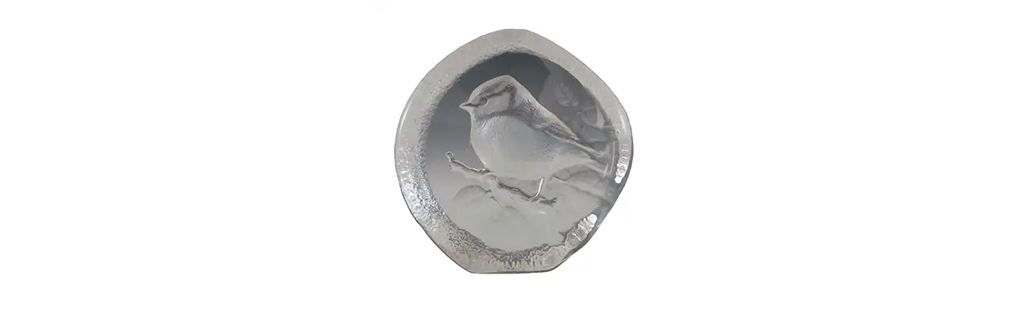

--- FILE ---
content_type: text/html; charset=utf-8
request_url: https://www.20thcenturyglass.com/store/index.php?main_page=popup_image_additional&pID=8965&pic=4&products_image_large_additional=images/large/2020/mats170320_bird_06.jpg
body_size: 2957
content:
<!DOCTYPE html>
<html dir="ltr" lang="en">
  <head>
<!-- Google tag (gtag.js) -->
<script async src="https://www.googletagmanager.com/gtag/js?id=G-FQZS71G9QJ"></script>
<script>
    window.dataLayer = window.dataLayer || [];
    function gtag(){dataLayer.push(arguments);}
    gtag('js', new Date());
    gtag('config', 'G-FQZS71G9QJ');
</script>
<!--bof-wstephens edit-->
<!--Add OG tags-->

	<meta property="og:title" content="Mats Jonasson #28130 Swedish Glass Bird Paperweight"/>
	<meta property="og:description" content="20th Century Glass deals in a wide range of antique & collectable glassware from all over the world, selling online via our website, eBay and Etsy."/>
	<meta property="og:site_name" content="20th Century Glass"/>
	<meta property="og:image:secure_url" content="https://www.20thcenturyglass.com/images/main/OGlogo1200x630.jpg"/>
	<meta property="og:image" content="https://www.20thcenturyglass.com/images/main/OGlogo1200x630.jpg"/>
	<meta property="og:url" content="https://www.20thcenturyglass.com/store/index.php?main_page=popup_image_additional&amp;pID=8965&amp;products_image_large_additional=images%2Flarge%2F2020%2Fmats170320_bird_06.jpg"/>
	<meta property="fb:app_id" content="392113904647661">
	<meta property="og:type" content="website"/>
	<meta name="twitter:site" content="20th Century Glass">
	<meta name="twitter:creator" content="@20thCGlass"><!--Add OG tags-->
<!--eof-wstephens edit-->
  <meta charset="utf-8">
  <link rel="dns-prefetch" href="https://cdnjs.cloudflare.com">
  <link rel="dns-prefetch" href="https://code.jquery.com">
  <title>Mats Jonasson #28130 Swedish Glass Bird Paperweight</title>
  <meta name="keywords" content="Italian Murano Glass Scandinavian Glass Czech / Bohemian Glass Maltese Glass British Glass Victorian Glass Art Nouveau Glass Art Deco Glass Glass Paperweights Cloud Glass Depression Glass Uranium Glass Opalescent Glass Other Glass CLEARANCE SALE 20% OFF German & Austrian Glass Neodymium Glass Japanese Glass Italian Empoli Glass Glass Animals Glass Reference Books Spanish Glass Chinese Glass Romanian Glass Glass Research Service antique glass, collectable glassware, shop, online shopping, store Mats Jonasson #28130 Swedish Glass Bird Paperweight">
  <meta name="description" content="Mats Jonasson #28130 Swedish Glass Bird Paperweight - Italian Murano Glass Scandinavian Glass Czech / Bohemian Glass Maltese Glass British Glass Victorian Glass Art Nouveau Glass Art Deco Glass Glass Paperweights Cloud Glass Depression Glass Uranium Glass Opalescent Glass Other Glass CLEARANCE SALE 20% OFF German & Austrian Glass Neodymium Glass Japanese Glass Italian Empoli Glass Glass Animals Glass Reference Books Spanish Glass Chinese Glass Romanian Glass Glass Research Service antique glass, collectable glassware, shop, online shopping, store">
  <meta name="author" content="20th Century Glass">
  <meta name="generator" content="shopping cart program by Zen Cart&reg;, https://www.zen-cart.com eCommerce">
  <!--bof-wstephens edit-->
  <!-- TrustBox script -->
  <script type="text/javascript" src="//widget.trustpilot.com/bootstrap/v5/tp.widget.bootstrap.min.js" async></script>
  <!-- End TrustBox script -->
  <!-- Begin Ebay Ads Script -->
  <script async src="https://epnt.ebay.com/static/epn-smart-tools.js"></script>
  <!-- End Ebay Ads Script -->
  <!--eof-wstephens edit-->
  <meta name="robots" content="noindex, nofollow">

  <meta name="viewport" content="width=device-width, initial-scale=1, user-scalable=yes">


  <base href="https://www.20thcenturyglass.com/store/">
  <link rel="canonical" href="https://www.20thcenturyglass.com/store/index.php?main_page=popup_image_additional&amp;pID=8965&amp;products_image_large_additional=images%2Flarge%2F2020%2Fmats170320_bird_06.jpg">

<link rel="stylesheet" href="includes/templates/responsive_CUSTOM/css/stylesheet.css">
<link rel="stylesheet" href="includes/templates/responsive_CUSTOM/css/stylesheet_colors.css">
<link rel="stylesheet" href="includes/templates/responsive_CUSTOM/css/stylesheet_css_buttons.css">
<link rel="stylesheet" href="includes/templates/responsive_CUSTOM/css/stylesheet_image_modals.css">
<link rel="stylesheet" href="includes/templates/responsive_CUSTOM/css/stylesheet_zcustom.css">
<link rel="stylesheet" href="includes/templates/responsive_CUSTOM/css/popup_image_additional.css">
<link rel="stylesheet" media="print" href="includes/templates/responsive_CUSTOM/css/print_stylesheet.css">
<script src="https://code.jquery.com/jquery-3.6.1.min.js" integrity="sha256-o88AwQnZB+VDvE9tvIXrMQaPlFFSUTR+nldQm1LuPXQ=" crossorigin="anonymous"></script>
<script>window.jQuery || document.write(unescape('%3Cscript src="includes/templates/responsive_CUSTOM/jscript/jquery.min.js"%3E%3C/script%3E'));</script>
<script>window.jQuery || document.write(unescape('%3Cscript src="includes/templates/template_default/jscript/jquery.min.js"%3E%3C/script%3E'));</script>

<script src="includes/templates/responsive_CUSTOM/jscript/jscript_image_modals.js"></script>
<script src="includes/templates/responsive_CUSTOM/jscript/jscript_matchHeight-min.js"></script>
<script>
var i=0;
function resize() {
  i=0;
//  if (navigator.appName == 'Netscape') i=20;
  if (window.navigator.userAgent.indexOf('MSIE 6.0') != -1 && window.navigator.userAgent.indexOf('SV1') != -1) {
      i=30; //This browser is Internet Explorer 6.x on Windows XP SP2
  } else if (window.navigator.userAgent.indexOf('MSIE 6.0') != -1) {
      i=0; //This browser is Internet Explorer 6.x
  } else if (window.navigator.userAgent.indexOf('Firefox') != -1 && window.navigator.userAgent.indexOf("Windows") != -1) {
      i=25; //This browser is Firefox on Windows
  } else if (window.navigator.userAgent.indexOf('Mozilla') != -1 && window.navigator.userAgent.indexOf("Windows") != -1) {
      i=45; //This browser is Mozilla on Windows
  } else {
      i=80; //This is all other browsers including Mozilla on Linux
  }
  if (document.documentElement && document.documentElement.clientWidth) {
//    frameWidth = document.documentElement.clientWidth;
//    frameHeight = document.documentElement.clientHeight;

  imgHeight = document.images[0].height+40-i;
  imgWidth = document.images[0].width+20;

  var height = screen.height;
  var width = screen.width;
  var leftpos = width / 2 - imgWidth / 2;
  var toppos = height / 2 - imgHeight / 2;

    frameWidth = imgWidth;
    frameHeight = imgHeight+i;

  window.moveTo(leftpos, toppos);


//  window.resizeTo(imgWidth, imgHeight);
  window.resizeTo(frameWidth,frameHeight+i);
	}
  else if (document.body) {
    window.resizeTo(document.body.clientWidth, document.body.clientHeight-i);
  }
  self.focus();
}
</script>


  <script>document.documentElement.className = 'no-fouc';</script>
  <link rel="stylesheet" href="https://cdnjs.cloudflare.com/ajax/libs/font-awesome/6.4.0/css/fontawesome.min.css" integrity="sha256-PchpyCpyLZ/Xx9iBpFPuPSadRhkXx6J5Aa01fZ3Lv8Q= sha384-bGIKHDMAvn+yR8S/yTRi+6S++WqBdA+TaJ1nOZf079H6r492oh7V6uAqq739oSZC sha512-SgaqKKxJDQ/tAUAAXzvxZz33rmn7leYDYfBP+YoMRSENhf3zJyx3SBASt/OfeQwBHA1nxMis7mM3EV/oYT6Fdw==" crossorigin="anonymous"/>
  <link rel="stylesheet" href="https://cdnjs.cloudflare.com/ajax/libs/font-awesome/6.4.0/css/solid.min.css" integrity="sha256-tD3MiV7I+neAR7aQYvGSBykka5Rvugw0zd0V5VioAeM= sha384-o96F2rFLAgwGpsvjLInkYtEFanaHuHeDtH47SxRhOsBCB2GOvUZke4yVjULPMFnv sha512-yDUXOUWwbHH4ggxueDnC5vJv4tmfySpVdIcN1LksGZi8W8EVZv4uKGrQc0pVf66zS7LDhFJM7Zdeow1sw1/8Jw==" crossorigin="anonymous"/>
      <link rel="stylesheet" href="https://maxcdn.bootstrapcdn.com/font-awesome/4.7.0/css/font-awesome.min.css" />
  <!-- Begin Google Font Additions -->
<link href="https://fonts.googleapis.com/css?family=ZCOOL+XiaoWei&display=swap" rel="stylesheet">
<!-- End Google Font Additions -->
<!-- Bootstrap core CSS -->
<link href="https://www.20thcenturyglass.com/includes/templates/css/bootstrap.min.css" rel="stylesheet">
<!-- Bootstrap core JavaScript -->
<script src="https://www.20thcenturyglass.com/includes/templates/jscript/bootstrap.bundle.min.js"></script>
<!--eof-wstephens edit-->
</head>

<body id="popupAdditionalImage" class="centeredContent" onload="resize();">
<div>
<a href="javascript:window.close()"><img src="images/../../images/small/2020/mats170320_bird.webp" title="Mats Jonasson #28130 Swedish Glass Bird Paperweight - Click Image to Close" alt="(image for) Mats Jonasson #28130 Swedish Glass Bird Paperweight - Click Image to Close" width="350" height="350"></a></div>
</body>
</html>
